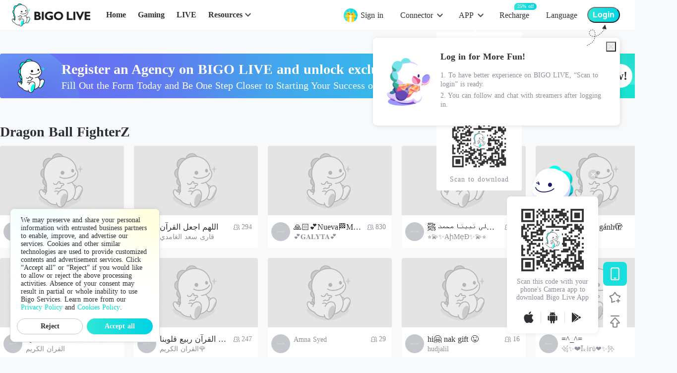

--- FILE ---
content_type: application/javascript; charset=utf-8
request_url: https://static-act.da7akni.net/live/assets/www_bigo_tv/client/pages/games/_id.9104bd.js
body_size: 10869
content:
(window.webpackJsonp=window.webpackJsonp||[]).push([[44],{1084:function(t,e,o){var content=o(1770);"string"==typeof content&&(content=[[t.i,content,""]]),content.locals&&(t.exports=content.locals);(0,o(8).default)("5d3e6ae9",content,!0,{sourceMap:!1})},1769:function(t,e,o){"use strict";var r=o(1084);o.n(r).a},1770:function(t,e,o){(e=o(7)(!1)).push([t.i,".game-container[data-v-332b8f43]{padding-top:60px;max-width:1340px;margin:0 auto}.game-container .show-container-title[data-v-332b8f43]{font-size:28px;font-weight:600;color:#2f3033;line-height:40px;margin-bottom:8px}.game-list[data-v-332b8f43]{position:relative;overflow:hidden;margin-right:-25px}.bottom-loading[data-v-332b8f43]{margin-top:20px;text-align:center}",""]),t.exports=e},2219:function(t,e,o){"use strict";o.r(e);o(14);var r=o(0),n=(o(25),o(28)),A=o(811),d=o(757),m=o(2),l={scrollToTop:!0,components:{GameRoomEntrance:A.a,DisCordBanner:d.a},asyncData:function(t){var e={gameTitle:t.params.id.replace(/-/g," ").replace(/_/g,"'")};return e},data:function(){return{loading:!1,gameId:"",gameList:[],ignoreUids:[],gameMap:{},isLastPage:!1}},computed:{},created:function(){var t=this;return Object(r.a)(regeneratorRuntime.mark((function e(){var o,r,A,d,l,c;return regeneratorRuntime.wrap((function(e){for(;;)switch(e.prev=e.next){case 0:return window.scrollTo(0,0),t.$hive.initHive(t),o=t.gameTitle,e.next=6,n.a.getGameMap();case 6:return r=e.sent,t.gameMap=r,A=r&&r[o],t.gameId=A,e.next=12,n.a.getGamingList({countryCode:"tr"===t.$i18n.locale?Object(m.n)(t.$i18n.locale,!0):"",tabType:A,fetchNum:50,lang:t.$i18n.locale});case 12:d=e.sent,(null==(l=d?d.data:[])?void 0:l.length)>0&&(t.gameList=l,c=l.map((function(t){return t.owner})),t.ignoreUids=c,t.isLastPage=l.length<30);case 15:case"end":return e.stop()}}),e)})))()},mounted:function(){var t=this;setTimeout((function(){document.addEventListener("scroll",t.scroll)}),600)},beforeDestroy:function(){document.removeEventListener("scroll",this.scroll)},methods:{fetchGameList:function(){var t=this;this.loading=!0,this.$api.getGamingList({countryCode:"tr"===this.$i18n.locale?Object(m.n)(this.$i18n.locale,!0):"",tabType:this.gameId,fetchNum:30,ignoreUids:this.ignoreUids.join("."),lang:this.$i18n.locale}).then((function(e){var data=(null==e?void 0:e.data)||[];if(t.isLastPage=+e.resCode>=1||0===data.length,data&&data.length>=0){t.gameList=t.gameList.concat(data);var o=data.map((function(t){return t.owner}));t.ignoreUids=t.ignoreUids.concat(o)}t.loading=!1,t.scroll()}))},scroll:function(){var t=Math.max(document.documentElement.scrollHeight,document.body.scrollHeight),e=window.pageYOffset||document.documentElement.scrollTop||document.body.scrollTop,o=window.innerHeight||Math.min(document.documentElement.clientHeight,document.body.clientHeight);if(e>0&&Math.ceil(o+e)>t){var r=this.loading,n=this.isLastPage;r||n||this.fetchGameList()}}},head:function(){var t=this.gameTitle;return{title:this.$t("lang759").replace("[001]",t),meta:[{hid:"title",name:"title",content:this.$t("lang759").replace("[001]",t)},{hid:"description",name:"description",content:this.$t("lang760").replace("[001]",t)},{hid:"keywords",name:"keywords",content:"PLAYERUNKNOWN'S BATTLEGROUNDS, Mobile Legends, game live"},{hid:"og:title",property:"og:title",content:this.$t("lang759").replace("[001]",t)},{hid:"og:description",property:"og:description",content:this.$t("lang760").replace("[001]",t)},{hid:"twitter:title",name:"twitter:title",content:this.$t("lang759").replace("[001]",t)},{hid:"twitter:description",name:"twitter:description",content:this.$t("lang760").replace("[001]",t)}]}}},c=(o(1769),o(4)),component=Object(c.a)(l,(function(){var t=this,e=t.$createElement,r=t._self._c||e;return r("main",{staticClass:"game-container"},[r("DisCordBanner"),t._v(" "),r("h1",{staticClass:"show-container-title"},[t._v(t._s(t.gameTitle))]),t._v(" "),r("ul",{staticClass:"game-list"},t._l(t.gameList,(function(t,e){return r("game-room-entrance",{key:e,staticClass:"game-room-item",attrs:{"room-info":t}})})),1),t._v(" "),r("div",{directives:[{name:"show",rawName:"v-show",value:t.loading,expression:"loading"}],staticClass:"bottom-loading"},[r("img",{attrs:{src:o(841)}})])],1)}),[],!1,null,"332b8f43",null);e.default=component.exports},718:function(t,e,o){var content=o(765);"string"==typeof content&&(content=[[t.i,content,""]]),content.locals&&(t.exports=content.locals);(0,o(8).default)("b1deeba6",content,!0,{sourceMap:!1})},749:function(t,e){t.exports="[data-uri]"},751:function(t,e,o){var content=o(847);"string"==typeof content&&(content=[[t.i,content,""]]),content.locals&&(t.exports=content.locals);(0,o(8).default)("43f80b92",content,!0,{sourceMap:!1})},757:function(t,e,o){"use strict";o(14);var r=o(0),n=o(2),A={components:{},props:{isRoom:Boolean,isMobile:Boolean},data:function(){return{isShowBanner:!0}},computed:{bannerConfig:function(){return{text1:this.$t(Object(n.I)("lang142")),text2:this.$t(Object(n.I)("lang143")),btnText:this.$t(Object(n.I)("lang144"))}},bgIMG:function(){return this.isRoom?"url(".concat(o(762),")"):"url(".concat(o(763),")")}},mounted:function(){return Object(r.a)(regeneratorRuntime.mark((function t(){return regeneratorRuntime.wrap((function(t){for(;;)switch(t.prev=t.next){case 0:case"end":return t.stop()}}),t)})))()},methods:{hideBanner:function(){this.isShowBanner=!1},join:function(){var t=this.$router.resolve(this.localeRoute({path:"/apply-bigo-host-agency"}));window.open(t.href,"_blank")}}},d=(o(764),o(4)),component=Object(d.a)(A,(function(){var t=this,e=t.$createElement,o=t._self._c||e;return t.isShowBanner?o("div",{directives:[{name:"hive",rawName:"v-hive.click",value:73,expression:"73",modifiers:{click:!0}}]},[t.isMobile?o("div",{class:["mobile-discord-banner"],on:{click:t.join}},[o("div",{staticClass:"mid-text"},[o("div",{staticClass:"mid-text1"},[t._v("\n        "+t._s(t.bannerConfig.text1)+"\n      ")])]),t._v(" "),o("div",{staticClass:"right-arrow"})]):o("div",{class:["discord-banner",{"discord-banner-isRoom":t.isRoom}],style:{backgroundImage:t.bgIMG}},[[o("div",{class:["bigo-logo"]}),t._v(" "),o("div",{staticClass:"mid-text"},[o("div",{staticClass:"mid-text1"},[t._v("\n          "+t._s(t.bannerConfig.text1)+"\n        ")]),t._v(" "),o("div",{staticClass:"mid-text2"},[t._v("\n          "+t._s(t.bannerConfig.text2)+"\n        ")])]),t._v(" "),o("div",{staticClass:"right-btn",on:{click:t.join}},[t._v("\n        "+t._s(t.bannerConfig.btnText)+"\n      ")])],t._v(" "),o("div",{staticClass:"close-btn",on:{click:function(e){return e.stopPropagation(),t.hideBanner(e)}}})],2)]):t._e()}),[],!1,null,"1bd6470d",null);e.a=component.exports},758:function(t,e,o){t.exports=o.p+"img/hot.d470f0.png"},759:function(t,e,o){t.exports=o.p+"img/play.a95d73.png"},762:function(t,e,o){t.exports=o.p+"img/room-banner-bg.1074c7.png"},763:function(t,e,o){t.exports=o.p+"img/banner-bg.63bee9.png"},764:function(t,e,o){"use strict";var r=o(718);o.n(r).a},765:function(t,e,o){var r=o(7),n=o(24),A=o(766),d=o(767),m=o(768),l=o(769),c=o(770);e=r(!1);var h=n(A),v=n(d),f=n(m),x=n(l),w=n(c);e.push([t.i,".discord-banner[data-v-1bd6470d]{width:1340px;height:90px;display:flex;justify-content:flex-start;align-items:center;position:relative;border-radius:4px;margin:-12px auto 48px}.discord-banner[data-v-1bd6470d],.discord-banner .bigo-logo[data-v-1bd6470d]{background-repeat:no-repeat;background-position:50%;background-size:cover}.discord-banner .bigo-logo[data-v-1bd6470d]{width:68px;height:68px;background-image:url("+h+");margin:0 28px}.discord-banner .bigo-logo.bigo-logo-discord[data-v-1bd6470d]{background-image:url("+v+")}.discord-banner .mid-text[data-v-1bd6470d]{display:flex;justify-content:center;align-items:flex-start;flex-direction:column;color:#fff;flex:1}.discord-banner .mid-text .mid-text1[data-v-1bd6470d]{font-size:28px;font-weight:700;line-height:34px}.discord-banner .mid-text .mid-text2[data-v-1bd6470d]{font-size:20px;font-weight:400;line-height:24px;margin-top:3px}.discord-banner .right-btn[data-v-1bd6470d]{display:flex;justify-content:center;align-items:center;min-width:120px;padding:0 10px;height:48px;background:#fff;border-radius:24px;font-size:24px;font-weight:600;color:#2f3033;line-height:28px;margin-right:65px;cursor:pointer}.discord-banner .close-btn[data-v-1bd6470d]{width:32px;height:32px;background-repeat:no-repeat;background-position:50%;background-size:cover;background-image:url("+f+");position:absolute;right:11px;top:6px;cursor:pointer}.discord-banner.discord-banner-isRoom[data-v-1bd6470d]{margin-top:24px}.discord-banner.discord-banner-isRoom .mid-text[data-v-1bd6470d]{color:#2f3033}.discord-banner.discord-banner-pointer[data-v-1bd6470d]{cursor:pointer}.mobile-discord-banner[data-v-1bd6470d]{width:9.7333333333rem;height:2.8rem;background-repeat:no-repeat;background-position:50%;background-size:cover;background-image:url("+x+");padding-left:.48rem;padding-right:1.12rem;padding-top:.2666666667rem;position:relative;margin:0 auto .1333333333rem;overflow:hidden}.mobile-discord-banner .mid-text .mid-text1[data-v-1bd6470d]{font-size:.48rem;font-weight:800;color:#2f3033;line-height:.5866666667rem;text-align:left}.mobile-discord-banner .mid-text .mid-text2[data-v-1bd6470d]{font-size:.32rem;font-weight:500;color:#2f3033;line-height:.3866666667rem;text-align:left;margin-top:.16rem}.mobile-discord-banner .right-arrow[data-v-1bd6470d]{width:1.7466666667rem;height:.3733333333rem;background-repeat:no-repeat;background-position:50%;background-size:cover;background-image:url("+w+");position:absolute;bottom:.32rem;left:.48rem}",""]),t.exports=e},766:function(t,e,o){t.exports=o.p+"img/bigo.33589b.png"},767:function(t,e,o){t.exports=o.p+"img/discord.f06d54.png"},768:function(t,e){t.exports="[data-uri]"},769:function(t,e,o){t.exports=o.p+"img/mobile-bg.dcb9c7.png"},770:function(t,e){t.exports="[data-uri]"},811:function(t,e,o){"use strict";var r={components:{},props:{roomInfo:{type:Object,default:function(){return{}}},responsive:{type:Boolean,default:!1},onlyShowFirstRow:{type:Boolean,default:!1},inPlayer:{type:Boolean,default:!1}},data:function(){return this.defaultCover="[data-uri]",{}}},n=(o(846),o(4)),component=Object(n.a)(r,(function(){var t=this,e=t.$createElement,o=t._self._c||e;return o("li",{class:["GameRoomEntrance-Component","game-room-item",{"response-room-item":t.responsive,"only-show-first-row":t.onlyShowFirstRow,"game-room-item-inPlayer":t.inPlayer}]},[o("nuxt-link",{attrs:{to:t.localePath("/"+(t.roomInfo.bigoID||t.roomInfo.bigo_id)),title:t.roomInfo.room_topic||t.roomInfo.nick_name}},[o("div",{staticClass:"game-room-item__cover"},[o("div",{directives:[{name:"lazy-container",rawName:"v-lazy-container",value:{selector:"img",error:t.defaultCover,loading:t.defaultCover},expression:"{\n          selector: 'img',\n          error: defaultCover,\n          loading: defaultCover\n        }"}],staticClass:"img-box"},[o("img",{attrs:{"data-src":t.roomInfo.cover_l?t.roomInfo.cover_l:t.roomInfo.data5,alt:t.roomInfo.room_topic||t.roomInfo.room_remark||"bigo"}}),t._v(" "),t.roomInfo.user_count>=1e3?o("div",{staticClass:"hot-icon"}):t._e()])]),t._v(" "),t.inPlayer?o("div",{staticClass:"game-room-inPlayer-name"},[t._v("\n      "+t._s(t.roomInfo.nick_name)+"\n    ")]):o("div",{staticClass:"game-room-item__detail-box"},[o("div",{staticClass:"avatar-thumb"},[o("img",{directives:[{name:"lazy",rawName:"v-lazy",value:t.roomInfo.data5||"https://static-web.hzmk.site/as/bigo-static/www.bigo.tv/img/logo_icon.png",expression:"\n            roomInfo.data5 ||\n              'https://static-web.hzmk.site/as/bigo-static/www.bigo.tv/img/logo_icon.png'\n          "}],staticClass:"ga-avatar-thumb",attrs:{alt:t.roomInfo.nick_name}})]),t._v(" "),t.roomInfo.room_topic.replace(/(^\s*)/g,"")||t.roomInfo.room_remark?o("p",{staticClass:"room-name"},[t._v("\n        "+t._s(t.roomInfo.room_topic.replace(/(^\s*)/g,"")||t.roomInfo.room_remark)+"\n      ")]):t._e(),t._v(" "),o("div",{class:["name-box",{"name-box-max-width":!(t.roomInfo.room_topic.replace(/(^\s*)/g,"")||t.roomInfo.room_remark)}]},[t._v("\n        "+t._s(t.roomInfo.nick_name)+"\n      ")]),t._v(" "),o("span",{staticClass:"viewer-num"},[t._v("\n        "+t._s(t.roomInfo.user_count)+"\n      ")])]),t._v(" "),o("div",{staticClass:"hover-bg-box"},[o("span",{staticClass:"hover-bg"})])])],1)}),[],!1,null,"74550822",null);e.a=component.exports},841:function(t,e,o){t.exports=o.p+"img/page-loading.f91442.gif"},846:function(t,e,o){"use strict";var r=o(751);o.n(r).a},847:function(t,e,o){var r=o(7),n=o(24),A=o(758),d=o(749),m=o(759);e=r(!1);var l=n(A),c=n(d),h=n(m);e.push([t.i,".game-room-item[data-v-74550822]{display:block;float:left;position:relative;margin-bottom:20px}.game-room-item a[data-v-74550822]{display:block;margin-right:20px}.game-room-item img[data-v-74550822]{width:100%;height:100%}.game-room-item .game-room-item__cover[data-v-74550822]{height:140px;width:250px;position:relative}.game-room-item .game-room-item__cover .img-box[data-v-74550822]{width:100%;height:100%}.game-room-item .game-room-item__cover .img-box img[data-v-74550822]{border-top-left-radius:4px;border-top-right-radius:4px;-o-object-fit:cover;object-fit:cover;width:100%;height:100%}.game-room-item .game-room-item__cover .hot-icon[data-v-74550822]{position:absolute;right:8px;top:8px;width:46px;height:19px;background-repeat:no-repeat;background-position:50%;background-size:cover;background-image:url("+l+')}.game-room-item .game-room-item__detail-box[data-v-74550822]{position:relative;height:66px;padding:14px 7px 0;z-index:9;background-color:#fff;border-bottom-left-radius:4px;border-bottom-right-radius:4px}.game-room-item .game-room-item__detail-box .avatar-thumb[data-v-74550822]{width:38px;height:38px;float:left;margin-right:7px}.game-room-item .game-room-item__detail-box .avatar-thumb img[data-v-74550822]{border-radius:50%}.game-room-item .game-room-item__detail-box .room-name[data-v-74550822]{overflow:hidden;text-overflow:ellipsis;word-wrap:break-word;white-space:nowrap;font-size:16px;font-weight:500;color:#2f3033;line-height:19px;max-width:140px}.game-room-item .game-room-item__detail-box .name-box[data-v-74550822]{overflow:hidden;text-overflow:ellipsis;word-wrap:break-word;white-space:nowrap;font-size:14px;font-weight:400;color:#8a8f99;line-height:16px;margin-top:3px}.game-room-item .game-room-item__detail-box .name-box.name-box-max-width[data-v-74550822]{max-width:145px}.game-room-item .game-room-item__detail-box .viewer-num[data-v-74550822]{position:absolute;right:12px;bottom:34px;display:block;font-size:14px;font-weight:400;color:#8a8f99;line-height:16px}.game-room-item .game-room-item__detail-box .viewer-num[data-v-74550822]:before{content:"";float:left;position:relative;top:1px;width:14px;height:14px;margin-right:3px;background-repeat:no-repeat;background-position:50%;background-size:cover;background-image:url('+c+")}.game-room-item:hover .hover-bg[data-v-74550822],.game-room-item:hover .hover-bg-box[data-v-74550822]{z-index:9;opacity:1;filter:alpha(opacity=100)}.game-room-item.response-room-item a[data-v-74550822]{margin-right:23px}.hover-bg-box[data-v-74550822]{top:0;left:0;right:20px;bottom:66px;transition:all .2s;border-radius:3px}.hover-bg-box[data-v-74550822],.hover-bg-box .hover-bg[data-v-74550822]{position:absolute;z-index:-1;opacity:0;filter:alpha(opacity=0)}.hover-bg-box .hover-bg[data-v-74550822]{display:block;top:50%;left:50%;width:48px;height:48px;margin-top:-24px;margin-left:-24px;background:url("+h+") 50% no-repeat;background-size:cover;transition:all .25s ease-out}.game-room-item-inPlayer[data-v-74550822]{width:250px;height:140px;float:none;margin:0 4px;box-sizing:content-box;border:2px solid transparent}.game-room-item-inPlayer .game-room-item__cover .img-box img[data-v-74550822]{border-bottom-left-radius:4px;border-bottom-right-radius:4px}.game-room-item-inPlayer .game-room-inPlayer-name[data-v-74550822]{position:absolute;padding-bottom:8px;bottom:0;background-image:linear-gradient(180deg,hsla(0,0%,100%,0),rgba(0,0,0,.3));width:100%;overflow:hidden;text-overflow:ellipsis;word-wrap:break-word;white-space:nowrap;padding-left:8px;padding-right:8px;text-align:left;font-size:14px;font-weight:700;color:#fff;line-height:16px;text-shadow:0 1px 2px rgba(0,0,0,.2)}.game-room-item-inPlayer .hover-bg-box[data-v-74550822]{right:0;bottom:0;margin:auto}.game-room-item-inPlayer[data-v-74550822]:hover{border-radius:4px;border:2px solid #00decb}",""]),t.exports=e}}]);

--- FILE ---
content_type: application/javascript; charset=utf-8
request_url: https://static-act.da7akni.net/live/assets/www_bigo_tv/client/pages/index/index.14e14c.js
body_size: 17020
content:
(window.webpackJsonp=window.webpackJsonp||[]).push([[47],{1285:function(t,e,n){"use strict";var o=n(9),r=[{id:"ALL",title:"lang058"},{id:"US",title:"lang076"},{id:"VN",title:"lang062"},{id:"ID",title:"lang060"},{id:"BR",title:"lang080"},{id:"SA",title:"lang064"}],c={AS:"lang561",AM:"lang562",EU:"lang563",AF:"lang564",OC:"lang565"},l={components:{},props:{currentTabType:{type:String,default:"ALL"},inIndex:{type:Boolean,default:!1},parentComp:{type:String,default:""},allAreaCountry:{type:Array,default:function(){return[]}}},data:function(){return this.firstFewCountries=r,this.countryLangMap=o.h,this.continent=c,{showMore:!0,activeTab:"AS",showTriangle:!1}},computed:{inMore:function(){var t=this;if(!this.allAreaCountry||!this.allAreaCountry.length)return null;var e=null;return this.allAreaCountry.forEach((function(i){i.subTabs.forEach((function(sub){sub.id===t.currentTabType&&(e=sub)}))})),this.firstFewCountries.forEach((function(n){n.id===t.currentTabType&&(e=null)})),e}},watch:{currentTabType:{immediate:!0,handler:function(t){var e=this;t&&this.allAreaCountry.length&&this.allAreaCountry.forEach((function(n){n.subTabs.forEach((function(sub){sub.id===t&&(e.activeTab=n.id)}))}))}}},methods:{changeTab:function(t){this.activeTab=t},changeCountry:function(t){var e=this;if(this.currentTabType!==t){this.showMore=!1,setTimeout((function(){e.showMore=!0}));var n={show:22};n[this.parentComp]&&this.$hive.send("010012004",{click:n[this.parentComp]}),this.$emit("on-change",t)}}}},d=(n(943),n(4)),component=Object(d.a)(l,(function(){var t=this,e=t.$createElement,n=t._self._c||e;return n("div",{class:["CountryClassify-Component",{inIndex:t.inIndex}]},[n("client-only",[n("div",{staticClass:"first-few-list"},[t._l(t.firstFewCountries,(function(e,o){return n("button",{key:o,class:["country-item",{"country-item__active":e.id===t.currentTabType}],attrs:{title:t.$t(e.title)},on:{click:function(n){return t.changeCountry(e.id)}}},[t._v("\n        "+t._s(t.$t(e.title))+"\n      ")])})),t._v(" "),n("div",{staticClass:"more-list"},[n("button",{class:["country-item","btn-more-country",{"btn-more-country-up":t.showMore,"btn-more-active":t.inMore}],on:{mouseover:function(e){t.showTriangle=!0},mouseleave:function(e){t.showTriangle=!1}}},[t._v("\n          "+t._s(t.inMore?t.$t(t.countryLangMap[t.inMore.id]):t.$t("lang040"))+"\n        ")]),t._v(" "),t.showTriangle?n("div",{staticClass:"triangle-big"}):t._e(),t._v(" "),t.showTriangle?n("div",{staticClass:"triangle-small"}):t._e(),t._v(" "),n("div",{staticClass:"wrapper",style:{display:t.showMore?"":"none"},on:{mouseover:function(e){t.showTriangle=!0},mouseleave:function(e){t.showTriangle=!1}}},[n("div",{staticClass:"more-country-wrapper"},[n("div",{staticClass:"more-country-list"},[n("div",{staticClass:"country-list-tab"},t._l(t.allAreaCountry,(function(area,e){return n("h6",{key:e,class:["area-tab",{"active-tab":t.activeTab===area.id}],domProps:{textContent:t._s(t.continent[area.id]?t.$t(t.continent[area.id]):area.title)},on:{click:function(e){return t.changeTab(area.id)}}})})),0),t._v(" "),t._l(t.allAreaCountry,(function(area,e){return n("div",{key:e},[n("div",{directives:[{name:"show",rawName:"v-show",value:t.activeTab===area.id,expression:"activeTab === area.id"}],staticClass:"simple-tab"},t._l(area.subTabs,(function(e,o){return n("button",{key:o,class:["country-item",{"country-item__active":e.id===t.currentTabType}],on:{click:function(n){return t.changeCountry(e.id)}}},[t._v("\n                    "+t._s(t.countryLangMap[e.id]?t.$t(t.countryLangMap[e.id]):e.title)+"\n                  ")])})),0)])}))],2)])])])],2)])],1)}),[],!1,null,"cec2c504",null);e.a=component.exports},1286:function(t,e,n){"use strict";var o=n(2),r={components:{},props:{postInfo:{type:Object,default:function(){return{content:""}}},isSexy:{type:Boolean,default:!1},imgAlt:{type:String,default:"bigo tiebar poster"}},data:function(){return{isVertical:!1,showPostInfo:{content:""},img_url:""}},created:function(){var t,e=this;if(this.postInfo.coverImgUrl)this.img_url=this.postInfo.coverImgUrl;else if(null===(t=this.postInfo)||void 0===t?void 0:t.postImgList[0]){var n;this.img_url=null===(n=this.postInfo)||void 0===n?void 0:n.postImgList[0]}var img=new Image;this.img_url?(img.src=this.img_url,img.onload=function(){img.width/img.height<=3/4&&(e.isVertical=!0),e.showPostInfo=e.postInfo}):this.showPostInfo=this.postInfo},methods:{formatNumber:o.j}},c=(n(971),n(4)),component=Object(c.a)(r,(function(){var t=this,e=t.$createElement,o=t._self._c||e;return o("li",{class:["bar-item",{"vertical-item":t.isVertical}]},[t.showPostInfo&&t.showPostInfo.postId?o("nuxt-link",{staticClass:"link-wrapper",attrs:{to:t.localePath("/bar/"+t.showPostInfo.postId),title:t.showPostInfo.content||t.showPostInfo.nickName}},[o("div",{staticClass:"bar-item__cover"},[o("div",{staticClass:"img-box"},[o("img",{directives:[{name:"lazy",rawName:"v-lazy",value:{src:t.img_url,loading:n(970)},expression:"{\n            src: img_url,\n            loading: require('@assets/img/gray-bg.png')\n          }"}],attrs:{alt:t.imgAlt,width:"100%",height:"100%"}}),t._v(" "),["0","2","4"].includes(t.showPostInfo.type)&&t.showPostInfo.postImgList.length>1?o("div",{staticClass:"icon text-icon"}):t._e(),t._v(" "),"1"===t.showPostInfo.type||"6"===t.showPostInfo.type?o("div",{staticClass:"icon video-icon"}):t._e()])]),t._v(" "),o("div",{staticClass:"showbiz-room-item__detail-box"},[o("div",{staticClass:"room-avatar ga-avatar-thumb"},[o("img",{staticClass:"ga-avatar-thumb",attrs:{src:t.showPostInfo.headImgUrl,alt:"",srcset:""}})]),t._v(" "),o("p",{staticClass:"bar-content"},[t._v("\n        "+t._s(t.showPostInfo.content?t.showPostInfo.content.replace(/(^\s*)/g,""):["0","2","4"].includes(t.showPostInfo.type)?""+t.$t("lang499").replace("[001]",t.showPostInfo.nickName):""+t.$t("lang500").replace("[001]",t.showPostInfo.nickName))+"\n      ")]),t._v(" "),o("div",{staticClass:"icon-list"},[o("div",{staticClass:"icon-container"},[o("div",{staticClass:"icons chat-icon"}),t._v(" "),o("div",[t._v("\n            "+t._s(t.showPostInfo.comments||0)+"\n          ")])]),t._v(" "),o("div",{staticClass:"icon-container"},[o("div",{class:"1"===t.postInfo.liked?"icons loved-icon":"icons love-icon"}),t._v(" "),o("div",[t._v("\n            "+t._s(t.formatNumber(t.showPostInfo.likes)||0)+"\n          ")])])])])]):t._e()],1)}),[],!1,null,"03d9e2ee",null);e.a=component.exports},1541:function(t,e,n){"use strict";var o=n(969);n.n(o).a},1542:function(t,e,n){var o=n(7),r=n(24),c=n(1543),l=n(1544),d=n(1545),m=n(1321);e=o(!1);var v=r(c),f=r(l),h=r(d),w=r(m);e.push([t.i,'.TopRank-Component[data-v-e140488a]{background:#fff;border-radius:4px}.TopRank-Component .top-rank-tablist[data-v-e140488a]{overflow:hidden}.TopRank-Component .top-rank-tablist .top-rank-tab[data-v-e140488a]{float:left;width:123px;height:48px;position:relative;display:flex;justify-content:center;align-items:center;font-size:16px;line-height:22px;font-weight:400;color:#8a8f99}.TopRank-Component .top-rank-tablist .top-rank-tab.top-rank-tab--active[data-v-e140488a]{font-weight:600;color:#2f3033}.TopRank-Component .top-rank-tablist .top-rank-tab.top-rank-tab--active[data-v-e140488a]:after{content:"";position:absolute;left:0;right:0;margin:0 auto;top:35px;width:12px;height:4px;background:#00decb;border-radius:3px}.TopRank-Component .top-rank-box[data-v-e140488a]{height:535px;padding-top:13px;overflow:auto;box-sizing:content-box;scrollbar-width:none;-ms-overflow-style:none}.TopRank-Component .top-rank-box .rank-item[data-v-e140488a]{height:57px;overflow:hidden}.TopRank-Component .top-rank-box .rank-item:first-child .rank-num[data-v-e140488a]{margin-top:6px;font-size:0;background-image:url('+v+")}.TopRank-Component .top-rank-box .rank-item:nth-child(2) .rank-num[data-v-e140488a]{margin-top:6px;font-size:0;background-image:url("+f+")}.TopRank-Component .top-rank-box .rank-item:nth-child(3) .rank-num[data-v-e140488a]{margin-top:6px;font-size:0;background-image:url("+h+')}.TopRank-Component .top-rank-box .rank-item .rank-num[data-v-e140488a]{float:left;width:22px;height:22px;margin-top:10px;margin-left:11px;margin-right:7px;text-align:center;background-repeat:no-repeat;background-position:50%;background-size:cover;font-size:15px;font-weight:500;color:#8a8f99;line-height:18px}.TopRank-Component .top-rank-box .rank-item .thumb[data-v-e140488a]{float:left;width:32px;height:32px;overflow:hidden;border-radius:50%;margin-top:2px;margin-right:8px}.TopRank-Component .top-rank-box .rank-item .thumb img[data-v-e140488a]{width:100%;height:100%}.TopRank-Component .top-rank-box .rank-item .name-box[data-v-e140488a]{float:left;width:125px}.TopRank-Component .top-rank-box .rank-item .name-box__beans-views-num[data-v-e140488a],.TopRank-Component .top-rank-box .rank-item .name-box__nick-name[data-v-e140488a]{overflow:hidden;text-overflow:ellipsis;white-space:nowrap}.TopRank-Component .top-rank-box .rank-item .name-box__nick-name[data-v-e140488a]{font-size:14px;font-weight:500;color:#2f3033;line-height:16px}.TopRank-Component .top-rank-box .rank-item .name-box__beans-views-num[data-v-e140488a]{font-size:12px;font-weight:400;color:#ffbf00;line-height:14px;margin-top:4px;position:relative;padding-left:14px}.TopRank-Component .top-rank-box .rank-item .name-box__beans-views-num[data-v-e140488a]:before{content:"";position:absolute;top:0;left:0;width:12px;height:12px;background-repeat:no-repeat;background-position:50%;background-size:cover;background-image:url('+w+")}.TopRank-Component .top-rank-box[data-v-e140488a]::-webkit-scrollbar{display:none}",""]),t.exports=e},1543:function(t,e,n){t.exports=n.p+"img/1.8e5a81.png"},1544:function(t,e,n){t.exports=n.p+"img/2.2c45dc.png"},1545:function(t,e,n){t.exports=n.p+"img/3.2d5b88.png"},1546:function(t,e,n){t.exports=n.p+"img/video-bg.b17cae.jpg"},1571:function(t,e,n){"use strict";var o=n(981);n.n(o).a},1572:function(t,e,n){var o=n(7),r=n(24),c=n(1573),l=n(1574),d=n(373),m=n(1575);e=o(!1);var v=r(c),f=r(l),h=r(d),w=r(m);e.push([t.i,".banner[data-v-cdfe83f8]{position:relative;width:100%;min-width:1340px;height:724px;background-color:#151818;background-repeat:no-repeat;background-position:top;background-image:url("+v+");background-size:cover}.banner .banner-link[data-v-cdfe83f8]{position:absolute;left:0;right:0;top:0;bottom:0;background:50% no-repeat;background-size:cover}.banner .banner-link.is--pointer[data-v-cdfe83f8]{cursor:pointer}.banner .banner-section[data-v-cdfe83f8]{width:1342px;height:628px;margin:0 auto;position:relative;z-index:8;top:48px;display:flex;justify-content:center;align-items:center}.banner .banner-section .swiper-container[data-v-cdfe83f8]{margin-left:7px;margin-right:7px;width:213px;height:100%;position:relative}.banner .banner-section .swiper-container .arrow-tips-down[data-v-cdfe83f8]{position:absolute;bottom:5px;left:0;right:0;z-index:100;margin:0 auto;width:32px;height:32px;background-repeat:no-repeat;background-position:50%;background-size:cover;background-image:url("+f+");cursor:pointer;opacity:.4}.banner .banner-section .swiper-container .arrow-tips-down[data-v-cdfe83f8]:hover{opacity:.8}.banner .banner-section .swiper-container .arrow-tips-down.arrow-tips-up[data-v-cdfe83f8]{transform:rotate(180deg);-webkit-transform:rotate(180deg);-moz-transform:rotate(180deg);bottom:auto;top:5px}.banner .banner-section .swiper-container .swiper-button-next[data-v-cdfe83f8],.banner .banner-section .swiper-container .swiper-button-prev[data-v-cdfe83f8]{position:absolute;width:14px;height:24px;top:35px;cursor:pointer}.banner .banner-section .swiper-container .swiper-button-prev[data-v-cdfe83f8]{left:0;transform:translate3d(-100%,0,0);background:url("+h+") -1px -223px no-repeat}.banner .banner-section .swiper-container .swiper-button-prev[data-v-cdfe83f8]:hover{background:url("+h+") -19px -223px no-repeat}.banner .banner-section .swiper-container .swiper-button-next[data-v-cdfe83f8]{right:0;transform:translate3d(100%,0,0);background:url("+h+") -2px -255px no-repeat}.banner .banner-section .swiper-container .swiper-button-next[data-v-cdfe83f8]:hover{background:url("+h+') -20px -255px no-repeat}.banner .banner-section .swiper-container .swiper-wrapper[data-v-cdfe83f8]{height:100%;position:relative;transition:all .5s;display:flex;flex-direction:column;overflow-y:scroll;scrollbar-width:none;-ms-overflow-style:none;background:rgba(0,0,0,.3);border-radius:4px;padding:8px}.banner .banner-section .swiper-container .swiper-wrapper .swiper-slide[data-v-cdfe83f8]{flex-shrink:0;width:100%;height:117px;margin-bottom:7px;cursor:pointer;position:relative;border-radius:4px;border:2px solid transparent}.banner .banner-section .swiper-container .swiper-wrapper .swiper-slide.is--current .opa-bg[data-v-cdfe83f8],.banner .banner-section .swiper-container .swiper-wrapper .swiper-slide:hover .opa-bg[data-v-cdfe83f8]{opacity:0;filter:alpha(opacity=0)}.banner .banner-section .swiper-container .swiper-wrapper .swiper-slide[data-v-cdfe83f8]:hover{border:2px solid #fff}.banner .banner-section .swiper-container .swiper-wrapper .swiper-slide.is--current[data-v-cdfe83f8]{border:2px solid #fff;position:relative}.banner .banner-section .swiper-container .swiper-wrapper .swiper-slide.is--current[data-v-cdfe83f8]:before{content:"";width:6px;height:6px;background-repeat:no-repeat;background-position:50%;background-size:cover;position:absolute;background-image:url('+w+");left:-6px;top:0;bottom:0;margin:auto 0}.banner .banner-section .swiper-container .swiper-wrapper .swiper-slide img[data-v-cdfe83f8]{display:block;max-width:100%;max-height:100%;margin:auto;position:relative;z-index:2}.banner .banner-section .swiper-container .swiper-wrapper .swiper-slide .cover-bg[data-v-cdfe83f8]{width:100%;height:100%;position:absolute;left:0;top:0;bottom:0;right:0;background-size:cover;background-repeat:no-repeat;border-radius:4px;background-position:50%}.banner .banner-section .swiper-container .swiper-wrapper .swiper-slide .opa-bg[data-v-cdfe83f8]{position:absolute;width:100%;height:100%;z-index:8;left:0;top:0;background:rgba(0,0,0,.6);border-radius:4px;transition:all .5s}.banner .banner-section .swiper-container .swiper-wrapper .swiper-slide .opa-text[data-v-cdfe83f8]{font-size:14px;font-weight:700;color:#fff;line-height:16px;text-shadow:0 1px 2px rgba(0,0,0,.2);position:absolute;bottom:0;padding:7px 8px;width:100%;overflow:hidden;text-overflow:ellipsis;word-wrap:break-word;white-space:nowrap;background-image:linear-gradient(180deg,hsla(0,0%,100%,0),rgba(0,0,0,.3))}.banner .banner-section .swiper-container .swiper-wrapper[data-v-cdfe83f8]::-webkit-scrollbar{display:none}.banner .banner-section .ind-banner-box[data-v-cdfe83f8]{width:960px;height:100%;margin:auto;position:relative}.banner .banner-section .ind-banner-ul[data-v-cdfe83f8]{position:absolute;top:0;left:0}",""]),t.exports=e},1573:function(t,e,n){t.exports=n.p+"img/banner-bg.42991a.jpg"},1574:function(t,e){t.exports="[data-uri]"},1575:function(t,e){t.exports="[data-uri]"},1576:function(t,e,n){"use strict";var o=n(982);n.n(o).a},1577:function(t,e,n){var o=n(7),r=n(24),c=n(817),l=n(818);e=o(!1);var d=r(c),m=r(l);e.push([t.i,".container[data-v-dd257582]{width:1340px;margin:0 auto;padding-top:60px}.container .show-container-title[data-v-dd257582]{font-size:28px;font-weight:600;color:#2f3033;line-height:40px;margin-bottom:8px}.live-wrap[data-v-dd257582]{overflow:hidden;margin-top:15px}.live-section[data-v-dd257582]{float:left;width:1060px}.recommend-video-list[data-v-dd257582]{position:relative;overflow:hidden;margin-right:-25px}.live-right-section[data-v-dd257582]{float:right;width:250px;padding-top:93px;position:relative;left:-10px}.live-right-section .section-title[data-v-dd257582]{margin-right:30px;margin-bottom:25px;vertical-align:middle;font-size:20px;font-weight:600;color:#2f3033;line-height:28px}.live-right-section .banner-pic[data-v-dd257582]{height:404px;overflow:hidden;position:relative;border-radius:2px}.section-title-box[data-v-dd257582]{position:relative}.classify__more-btn[data-v-dd257582]{display:flex;justify-content:center;align-items:center;font-size:13px;font-weight:400;color:#8a8f99;line-height:16px;position:absolute;bottom:9px;right:8px}.classify__more-btn .arrow-icon[data-v-dd257582]{width:12px;height:12px;background-repeat:no-repeat;background-position:50%;background-size:cover;background-image:url("+d+")}.classify__more-btn[data-v-dd257582]:hover{color:#2f3033}.classify__more-btn:hover .arrow-icon[data-v-dd257582]{background-image:url("+m+")}",""]),t.exports=e},2184:function(t,e,n){"use strict";n.r(e);n(22),n(13),n(11),n(10),n(12),n(25),n(14);var o=n(0),r=n(3),c=n(17),l=n(757),d={components:{},props:{weekGetRankList:{type:Array,default:function(){return[]}},weekSendRankList:{type:Array,default:function(){return[]}}},data:function(){return this.tabList=["Beans","Views"],{topRankActiveTab:0}},computed:{currentTopRank:function(){var t=this.topRankActiveTab,e=this.weekGetRankList,n=this.weekSendRankList;return 0===t?e:n}},methods:{}},m=(n(1541),n(4)),v=Object(m.a)(d,(function(){var t=this,e=t.$createElement,n=t._self._c||e;return n("div",{staticClass:"TopRank-Component"},[n("ul",{staticClass:"top-rank-tablist"},t._l(t.tabList,(function(e,o){return n("li",{key:o,class:["top-rank-tab",{"top-rank-tab--active":t.topRankActiveTab===o}],on:{click:function(e){t.topRankActiveTab=o}}},[n("a",{staticClass:"top-rank-tab__beans",attrs:{href:"javascript:;"}},[t._v(t._s(e))])])})),0),t._v(" "),n("div",{staticClass:"top-rank-box"},[n("ul",t._l(t.currentTopRank,(function(e,o){return n("li",{key:o,staticClass:"rank-item"},[n("p",{staticClass:"rank-num"},[t._v(t._s(o+1))]),t._v(" "),n("div",{staticClass:"thumb"},[n("img",{directives:[{name:"lazy",rawName:"v-lazy",value:e.head_icon,expression:"item.head_icon"}],attrs:{alt:e.nick_name}})]),t._v(" "),n("div",{staticClass:"name-box"},[n("p",{staticClass:"name-box__nick-name"},[t._v(t._s(e.nick_name))]),t._v(" "),n("p",{staticClass:"name-box__beans-views-num"},[t._v(t._s(e.value))])])])})),0)])])}),[],!1,null,"e140488a",null).exports,f=n(811),h=n(1286),w=n(810),A=n(1285),x=n(1388),k=n(28),y=n(2),C={name:"Banner",components:{Player:x.a},data:function(){return{current:{},recommendArr:[],ads:[],showUpTips:!1,showDownTips:!0}},computed:{ad:function(){var t;return(null===(t=this.ads)||void 0===t?void 0:t[0])||{}}},watch:{},created:function(){console.log("banner created")},mounted:function(){console.log("banner mounted"),this.getAd(),this.getList()},beforeDestroy:function(){console.log("banner beforeDestroy")},methods:{scroll:function(t){var e=document.getElementsByClassName("swiper-wrapper-scroll")[0];if(e){for(var n=e.getBoundingClientRect().top,o=document.querySelectorAll(".swiper-wrapper-scroll .swiper-slide"),r=0,i=0;i<o.length;i++)o[i].getBoundingClientRect().top<=n&&(r=i);"prev"===t&&o[r-1]?o[r-1].scrollIntoView({behavior:"smooth",block:"nearest"}):"next"===t&&o[r+6]&&o[r+6].scrollIntoView({behavior:"smooth",block:"nearest"})}},scrollListener:function(){var t=this;setTimeout((function(){var e=document.getElementsByClassName("swiper-wrapper-scroll")[0];e&&e.addEventListener("scroll",(function(){var n=e.getBoundingClientRect().top,o=document.querySelectorAll(".swiper-wrapper-scroll .swiper-slide");o[0].getBoundingClientRect().top>=n-120?t.showUpTips=!1:t.showUpTips=!0,o[o.length-1].getBoundingClientRect().top<=n+628?t.showDownTips=!1:t.showDownTips=!0}))}))},goAd:function(){this.ad.go_url&&window.open(this.ad.go_url,"_blank")},changeCurrent:function(t){this.current=t,this.switchLive()},switchLive:function(){this.$refs.player.switchLive({app:"bigo",siteid:this.current.bigo_id||this.current.bigoID})},startLive:function(){this.$refs.player.startLive({app:"bigo",siteid:this.current.bigo_id||this.current.bigoID})},getList:function(){var t=this;return Object(o.a)(regeneratorRuntime.mark((function e(){var n,o,data;return regeneratorRuntime.wrap((function(e){for(;;)switch(e.prev=e.next){case 0:return n=Object(y.n)(t.$i18n.locale,!0),"cn"!==t.$i18n.locale&&"tw"!==t.$i18n.locale||(n=void 0),e.next=4,k.a.getGamingList2({tabType:"00",fetchNum:10,countryCode:n,lang:t.$i18n.locale});case 4:o=e.sent,data=o?o.data:[],t.recommendArr=data,data.length<7&&(t.showDownTips=!1,t.showUpTips=!1),t.current=data[0]||{},t.startLive(),t.scrollListener();case 10:case"end":return e.stop()}}),e)})))()},getAd:function(){var t=this;return Object(o.a)(regeneratorRuntime.mark((function e(){var data;return regeneratorRuntime.wrap((function(e){for(;;)switch(e.prev=e.next){case 0:return e.next=2,t.$api.getAd();case 2:data=e.sent,t.ads=(null==data?void 0:data.bg)||[];case 4:case"end":return e.stop()}}),e)})))()}}},_=(n(1571),Object(m.a)(C,(function(){var t=this,e=t.$createElement,o=t._self._c||e;return o("div",{staticClass:"banner"},[o("div",{staticClass:"banner-link",class:{"is--pointer":t.ad.go_url},style:{backgroundImage:"url("+(t.ad.url||n(1546))+")"},on:{click:t.goAd}}),t._v(" "),o("div",{staticClass:"banner-section"},[o("Player",{ref:"player",attrs:{current:t.current,"show-enter-room":""}}),t._v(" "),o("div",{staticClass:"swiper-container"},[o("div",{staticClass:"swiper-wrapper swiper-wrapper-scroll"},t._l(t.recommendArr,(function(e){return o("div",{key:e.bigoID||e.bigo_id,ref:"swiperSlide",refInFor:!0,staticClass:"swiper-slide",class:{"is--current":(t.current.bigoID||t.current.bigo_id)===(e.bigoID||e.bigo_id)},on:{click:function(n){return t.changeCurrent(e)}}},[e.cover_l?o("div",{directives:[{name:"lazy",rawName:"v-lazy:background-image",value:e.cover_l,expression:"recommend.cover_l",arg:"background-image"}],staticClass:"cover-bg"}):t._e(),t._v(" "),o("div",{staticClass:"opa-bg"}),t._v(" "),(t.current.bigoID||t.current.bigo_id)===(e.bigoID||e.bigo_id)?o("div",{staticClass:"opa-text"},[t._v("\n            "+t._s(e.room_name||e.room_topic||e.nick_name)+"\n          ")]):t._e()])})),0),t._v(" "),t.showUpTips?o("div",{staticClass:"arrow-tips-down arrow-tips-up",on:{click:function(e){return t.scroll("prev")}}}):t._e(),t._v(" "),t.showDownTips?o("div",{staticClass:"arrow-tips-down",on:{click:function(e){return t.scroll("next")}}}):t._e()])],1)])}),[],!1,null,"cdfe83f8",null).exports),R=n(715),M=n(20),T=n(50),I=n(86);function z(object,t){var e=Object.keys(object);if(Object.getOwnPropertySymbols){var n=Object.getOwnPropertySymbols(object);t&&(n=n.filter((function(t){return Object.getOwnPropertyDescriptor(object,t).enumerable}))),e.push.apply(e,n)}return e}var E={scrollToTop:!0,components:{Banner:_,TopRank:v,GameRoomEntrance:f.a,ShowRoomEntrance:w.a,BarRoomEntrance:h.a,CountryClassify:A.a,DisCordBanner:l.a},mixins:[I.a],data:function(){return this.countryClassify=[{tabId:"ALL",title:"lang058"},{tabId:"ID",title:"lang060"},{tabId:"IN",title:"lang061"},{tabId:"VN",title:"lang062"},{tabId:"TH",title:"lang063"},{tabId:"JP",title:"lang081"},{tabId:"US",title:"lang076"},{tabId:"IT",title:"lang233"},{tabId:"DE",title:"lang226"}],{gameRecommendIndex:0,gameRecommendList:[],showbizRecommendList:[],weekGetRankList:[],weekSendRankList:[],currentTabType:"ALL",barRecommendList:[],allAreaCountry:[],showBarJump:!1}},computed:function(t){for(var i=1;i<arguments.length;i++){var source=null!=arguments[i]?arguments[i]:{};i%2?z(Object(source),!0).forEach((function(e){Object(r.a)(t,e,source[e])})):Object.getOwnPropertyDescriptors?Object.defineProperties(t,Object.getOwnPropertyDescriptors(source)):z(Object(source)).forEach((function(e){Object.defineProperty(t,e,Object.getOwnPropertyDescriptor(source,e))}))}return t}({},Object(c.b)(["gameRecommendLabel"])),created:function(){var t=this;return Object(o.a)(regeneratorRuntime.mark((function e(){var n,o,r,c,l,d;return regeneratorRuntime.wrap((function(e){for(;;)switch(e.prev=e.next){case 0:return console.log("测试新版构建"),console.log("index created start"),t.$hive.initHive(t),e.next=6,k.a.getGamingList({tabType:"00",fetchNum:16,countryCode:Object(y.n)(t.$i18n.locale,!0),lang:t.$i18n.locale});case 6:return n=e.sent,o=n?n.data:[],t.gameRecommendList=o.slice(0,10)||[],t.currentTabType=Object(y.n)(t.$i18n.locale),e.next=12,k.a.getShowbizList({tabType:t.currentTabType,fetchNum:16});case 12:return r=e.sent,c=r?r.data:[],t.showbizRecommendList=c.slice(0,8)||[],e.next=17,k.a.getWeekGetRank();case 17:return l=e.sent,t.weekGetRankList=(null==l?void 0:l.slice(0,20))||[],e.next=21,k.a.getWeekSendRank();case 21:d=e.sent,t.weekSendRankList=(null==d?void 0:d.slice(0,20))||[],t.$store.dispatch("getGameClassifyList"),k.a.getRegionList().then((function(e){e&&(t.allAreaCountry=Object(y.i)(e.tabs))})),console.log("index created end");case 26:case"end":return e.stop()}}),e)})))()},mounted:function(){console.log("index mounted"),this.showBarJump=!Object(T.a)(),this.checkIsJump()},beforeDestroy:function(){console.log("index beforeDestroy")},methods:{checkIsJump:function(){var map={"bigolive-jp.com":"/jp","chat.bigo.tv":"/crushme","stream.bigo-official.com":"/ad"},t=window.location.host;map[t]&&this.$router.replace(this.localeRoute(map[t]))},fetchGameRecommendList:function(t){var e=this,n=arguments.length>1&&void 0!==arguments[1]?arguments[1]:0;this.gameRecommendIndex=n,this.$api.getGamingList({tabType:t,fetchNum:16,countryCode:Object(y.n)(this.$i18n.locale,!0),lang:this.$i18n.locale}).then((function(t){var data=t?t.data:[];data&&data.length>0?e.gameRecommendList=data.slice(0,10):e.gameRecommendList=[]}))},fetchBarRecommendList:function(){var t=this;return Object(o.a)(regeneratorRuntime.mark((function e(){var n;return regeneratorRuntime.wrap((function(e){for(;;)switch(e.prev=e.next){case 0:return e.next=2,Object(M.a)();case 2:n=e.sent,R.a.postList({count:10,"device-id":n}).then((function(e){e&&(t.barRecommendList=(e.list||[]).slice(0,10))}));case 4:case"end":return e.stop()}}),e)})))()},fetchShowList:function(t){var e=this;t&&(this.currentTabType=t,this.showbizRecommendList=[]),this.$api.getShowbizList({tabType:this.currentTabType,fetchNum:30}).then((function(t){var data=(null==t?void 0:t.data)||[];data&&data.length>0&&(e.showbizRecommendList=data.slice(0,8))}))}}},L=(n(1576),Object(m.a)(E,(function(){var t=this,e=t.$createElement,n=t._self._c||e;return n("main",[n("Banner"),t._v(" "),n("div",{staticClass:"container"},[n("DisCordBanner"),t._v(" "),n("div",{staticClass:"live-wrap"},[n("div",{staticClass:"live-section showbiz-live-section"},[n("div",{staticClass:"showbiz-live"},[n("div",{staticClass:"section-title-box"},[n("h2",{staticClass:"show-container-title"},[t._v(t._s(t.$t("lang575")))]),t._v(" "),n("country-classify",{attrs:{currentTabType:t.currentTabType,inIndex:!0,allAreaCountry:t.allAreaCountry},on:{"on-change":t.fetchShowList}})],1),t._v(" "),n("ul",{staticClass:"recommend-video-list"},t._l(t.showbizRecommendList,(function(t,e){return n("show-room-entrance",{directives:[{name:"hive",rawName:"v-hive.click",value:62,expression:"62",modifiers:{click:!0}}],key:e,attrs:{"room-info":t}})})),1)])]),t._v(" "),n("div",{staticClass:"live-right-section"},[n("div",{staticClass:"section-title"},[t._v(t._s(t.$t("lang044")))]),t._v(" "),n("top-rank",{attrs:{"week-get-rank-list":t.weekGetRankList,"week-send-rank-list":t.weekSendRankList}})],1)]),t._v(" "),n("div",{staticClass:"live-wrap"},[n("div",{staticClass:"game-live-section"},[n("div",{staticClass:"game-live"},[n("div",{staticClass:"section-title-box"},[n("h2",{staticClass:"show-container-title"},[t._v(t._s(t.$t("lang041")))]),t._v(" "),n("div",{staticClass:"live-sort-list"},t._l(t.gameRecommendLabel,(function(e,o){return n("a",{key:o,class:["live-sort-list__item",{active:t.gameRecommendIndex===o}],attrs:{href:"javascript:;"},on:{click:function(n){return t.fetchGameRecommendList(e.tabId,o)}}},[t._v("\n                "+t._s(t.$t(e.title))+"\n              ")])})),0),t._v(" "),n("nuxt-link",{directives:[{name:"hive",rawName:"v-hive.click",value:3,expression:"3",modifiers:{click:!0}}],staticClass:"classify__more-btn",attrs:{to:t.localePath("/games/")}},[n("div",[t._v("\n                "+t._s(t.$t("lang040"))+"\n              ")]),t._v(" "),n("div",{staticClass:"arrow-icon"})])],1),t._v(" "),n("ul",{staticClass:"recommend-video-list"},t._l(t.gameRecommendList,(function(t,e){return n("game-room-entrance",{directives:[{name:"hive",rawName:"v-hive.click",value:61,expression:"61",modifiers:{click:!0}}],key:e,attrs:{"room-info":t}})})),1)])])]),t._v(" "),t.barRecommendList.length>0?n("div",{staticClass:"live-wrap"},[n("div",{staticClass:"bar-section"},[n("div",{staticClass:"game-live"},[n("div",{staticClass:"section-title-box"},[n("h2",{staticClass:"show-container-title"},[t._v(t._s(t.$t("lang576")))])]),t._v(" "),n("ul",{staticClass:"recommend-video-list"},t._l(t.barRecommendList,(function(t){return n("bar-room-entrance",{directives:[{name:"hive",rawName:"v-hive.click",value:71,expression:"71",modifiers:{click:!0}}],key:t.postId,attrs:{"post-info":t}})})),1)])])]):t._e()],1)],1)}),[],!1,null,"dd257582",null));e.default=L.exports},780:function(t,e,n){var content=n(944);"string"==typeof content&&(content=[[t.i,content,""]]),content.locals&&(t.exports=content.locals);(0,n(8).default)("2b98a1fe",content,!0,{sourceMap:!1})},782:function(t,e,n){var content=n(972);"string"==typeof content&&(content=[[t.i,content,""]]),content.locals&&(t.exports=content.locals);(0,n(8).default)("4cd92ef8",content,!0,{sourceMap:!1})},815:function(t,e){t.exports="[data-uri]"},848:function(t,e){t.exports="[data-uri]"},849:function(t,e){t.exports="[data-uri]"},885:function(t,e,n){"use strict";n(371)("sub",(function(t){return function(){return t(this,"sub","","")}}))},943:function(t,e,n){"use strict";var o=n(780);n.n(o).a},944:function(t,e,n){var o=n(7),r=n(24),c=n(945),l=n(946);e=o(!1);var d=r(c),m=r(l);e.push([t.i,'.CountryClassify-Component[data-v-cec2c504]{position:relative;top:15px;padding-bottom:30px;z-index:19;zoom:1}.CountryClassify-Component[data-v-cec2c504]:after,.CountryClassify-Component[data-v-cec2c504]:before{content:"";display:table;line-height:0;clear:both}.CountryClassify-Component.inIndex[data-v-cec2c504]{top:2px;padding-bottom:0;margin-bottom:-15px}.first-few-list[data-v-cec2c504]{float:left}.more-list[data-v-cec2c504]{position:relative;float:left;height:28px}.more-list:hover .wrapper[data-v-cec2c504]{display:block}.more-list:hover .btn-more-country-up[data-v-cec2c504]:after{transform:rotateX(180deg);top:5.5px}.more-list .triangle-big[data-v-cec2c504]{z-index:998;transform:translateX(-7px);border-bottom:7px solid #e1e3e6;border-left:7px solid transparent;border-right:7px solid transparent}.more-list .triangle-big[data-v-cec2c504],.more-list .triangle-small[data-v-cec2c504]{width:0;height:0;position:absolute;bottom:-18px;left:50%}.more-list .triangle-small[data-v-cec2c504]{z-index:999;transform:translateX(-6px);border-bottom:6px solid #fff;border-left:6px solid transparent;border-right:6px solid transparent}.more-list .wrapper[data-v-cec2c504]{position:absolute;top:29px;right:-77px;display:none;padding-top:16px}.more-list .more-country-wrapper[data-v-cec2c504]{width:720px;background:#fff;border:1px solid #e1e3e6;display:flex;padding:24px 8px 10px 20px}.more-list .more-country-wrapper .more-country-list .country-list-tab[data-v-cec2c504]{display:flex}.more-list .more-country-wrapper .more-country-list .country-list-tab .area-tab[data-v-cec2c504]{cursor:pointer;height:22px;font-size:16px;font-weight:500;color:#8a8f99;line-height:22px;margin-left:30px;position:relative}.more-list .more-country-wrapper .more-country-list .country-list-tab .active-tab[data-v-cec2c504]{color:#2f3033}.more-list .more-country-wrapper .more-country-list .country-list-tab .active-tab[data-v-cec2c504]:before{content:"";width:14px;height:4px;background:#00decb;border-radius:3px;position:absolute;left:50%;transform:translateX(-7px);bottom:-7px}.more-list .more-country-wrapper .more-country-list .simple-tab[data-v-cec2c504]{margin-top:23px}.more-list .more-country-wrapper .more-country-list .simple-tab .country-item[data-v-cec2c504]{background-color:#fff}.country-item[data-v-cec2c504]{float:left;padding:4px 17px;height:30px;border-radius:31px;border:1px solid #e1e3e6;font-size:16px;font-weight:500;color:#2f3033;line-height:22px;margin-right:12px;margin-bottom:16px;background:#fff;overflow:hidden;text-overflow:ellipsis;white-space:nowrap;background:#f8f9fa;display:flex;align-items:center}.country-item[data-v-cec2c504]:hover{box-shadow:0 2px 4px 0 rgba(0,0,0,.1)}.country-item.country-item__active[data-v-cec2c504]{border:1px solid #0dc;color:#fff;background:linear-gradient(90deg,#2ee6d6,#00d2e5);font-weight:600}.country-item.btn-more-country[data-v-cec2c504]{display:block;position:relative;padding-right:30px;margin-right:0}.country-item.btn-more-country[data-v-cec2c504]:after{content:"";width:16px;height:16px;float:right;position:absolute;top:6.5px;right:10px;background-image:url('+d+");background-repeat:no-repeat;background-size:cover}.country-item.btn-more-active[data-v-cec2c504]{border:1px solid #0dc;background:linear-gradient(90deg,#2ee6d6,#00d2e5);color:#fff}.country-item.btn-more-active[data-v-cec2c504]:after{background-image:url("+m+")}",""]),t.exports=e},945:function(t,e){t.exports="[data-uri]"},946:function(t,e){t.exports="[data-uri]"},969:function(t,e,n){var content=n(1542);"string"==typeof content&&(content=[[t.i,content,""]]),content.locals&&(t.exports=content.locals);(0,n(8).default)("049664f0",content,!0,{sourceMap:!1})},970:function(t,e,n){t.exports=n.p+"img/gray-bg.37b1d6.png"},971:function(t,e,n){"use strict";var o=n(782);n.n(o).a},972:function(t,e,n){var o=n(7),r=n(24),c=n(973),l=n(974),d=n(779),m=n(815),v=n(848),f=n(849),h=n(975);e=o(!1);var w=r(c),A=r(l),x=r(d),k=r(m),y=r(v),C=r(f),_=r(h);e.push([t.i,".bar-item[data-v-03d9e2ee]{display:block;height:447px;float:left;position:relative;margin-right:20px;margin-bottom:20px}.bar-item .link-wrapper[data-v-03d9e2ee]{height:447px;background-color:#fff;border-radius:4px;overflow:hidden;cursor:pointer}.bar-item a[data-v-03d9e2ee]{display:block}.bar-item img[data-v-03d9e2ee]{width:100%;height:100%}.bar-item .bar-item__cover[data-v-03d9e2ee]{height:250px;width:250px;position:relative;background-color:#d8d8d8}.bar-item .bar-item__cover .img-box[data-v-03d9e2ee]{width:100%;height:100%}.bar-item .bar-item__cover .img-box img[data-v-03d9e2ee]{border-top-left-radius:4px;border-top-right-radius:4px;-o-object-fit:cover;object-fit:cover;width:100%;height:100%}.bar-item .bar-item__cover .img-box img[data-v-03d9e2ee]:hover{opacity:.9}.bar-item .bar-item__cover .icon[data-v-03d9e2ee]{position:absolute;right:8px;top:8px;width:24px;height:24px;background-repeat:no-repeat;background-position:50%;background-size:cover}.bar-item .bar-item__cover .text-icon[data-v-03d9e2ee]{background-image:url("+w+")}.bar-item .bar-item__cover .video-icon[data-v-03d9e2ee]{background-image:url("+A+")}.bar-item .showbiz-room-item__detail-box[data-v-03d9e2ee]{position:relative;top:-15px;z-index:9;overflow:hidden;width:250px;height:212px;background-repeat:no-repeat;background-image:url("+x+");padding:4px 12px}.bar-item .showbiz-room-item__detail-box .room-avatar[data-v-03d9e2ee]{width:24px;height:24px;overflow:hidden;border-radius:50%}.bar-item .showbiz-room-item__detail-box .room-avatar img[data-v-03d9e2ee]{width:24px;height:24px}.bar-item .showbiz-room-item__detail-box .bar-content[data-v-03d9e2ee]{overflow:hidden;text-overflow:ellipsis;display:-webkit-box;-webkit-line-clamp:5;-webkit-box-orient:vertical;height:110px;font-size:16px;font-weight:500;color:#2f3033;line-height:22px;margin-top:7px;max-width:222px}.bar-item .showbiz-room-item__detail-box .icon-list[data-v-03d9e2ee]{display:flex;position:absolute;right:7px;bottom:14px}.bar-item .showbiz-room-item__detail-box .icon-list .icon-container[data-v-03d9e2ee]{display:flex;justify-content:center;align-items:center;font-size:14px;font-weight:500;color:#2f3033;line-height:20px;margin:0 7px;cursor:pointer}.bar-item .showbiz-room-item__detail-box .icon-list .icon-container .icons[data-v-03d9e2ee]{width:20px;height:20px;background-image:url("+k+");background-size:20px 20px;margin-right:4px}.bar-item .showbiz-room-item__detail-box .icon-list .icon-container .icons.chat-icon[data-v-03d9e2ee]{background-image:url("+y+")}.bar-item .showbiz-room-item__detail-box .icon-list .icon-container .icons.love-icon[data-v-03d9e2ee]{background-image:url("+C+")}.bar-item .showbiz-room-item__detail-box .icon-list .icon-container .icons.loved-icon[data-v-03d9e2ee]{background-image:url("+_+")}.vertical-item .bar-item__cover[data-v-03d9e2ee]{height:334px}.vertical-item .showbiz-room-item__detail-box[data-v-03d9e2ee]{height:128px}.vertical-item .showbiz-room-item__detail-box .bar-content[data-v-03d9e2ee]{overflow:hidden;text-overflow:ellipsis;display:-webkit-box;-webkit-line-clamp:2;-webkit-box-orient:vertical;height:44px}",""]),t.exports=e},973:function(t,e,n){t.exports=n.p+"img/bar-text.bb107b.png"},974:function(t,e,n){t.exports=n.p+"img/bar-play.747668.png"},975:function(t,e,n){t.exports=n.p+"img/loved.9fbaa5.png"},978:function(t,e,n){var o=n(26);o(o.S,"Object",{is:n(379)})},980:function(t,e){t.exports="[data-uri]"},981:function(t,e,n){var content=n(1572);"string"==typeof content&&(content=[[t.i,content,""]]),content.locals&&(t.exports=content.locals);(0,n(8).default)("2744693c",content,!0,{sourceMap:!1})},982:function(t,e,n){var content=n(1577);"string"==typeof content&&(content=[[t.i,content,""]]),content.locals&&(t.exports=content.locals);(0,n(8).default)("4238118c",content,!0,{sourceMap:!1})}}]);